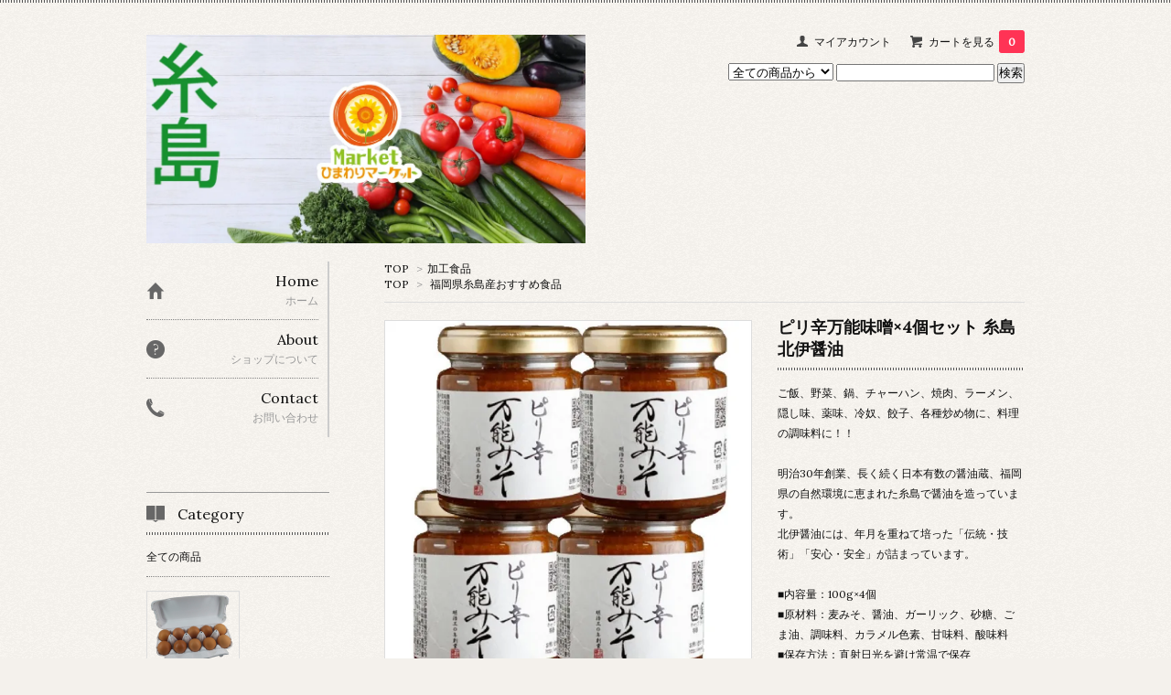

--- FILE ---
content_type: text/html; charset=EUC-JP
request_url: http://itoshima-yasai.com/?pid=181603469
body_size: 9177
content:
<!DOCTYPE html PUBLIC "-//W3C//DTD XHTML 1.0 Transitional//EN" "http://www.w3.org/TR/xhtml1/DTD/xhtml1-transitional.dtd">
<html xmlns:og="http://ogp.me/ns#" xmlns:fb="http://www.facebook.com/2008/fbml" xmlns:mixi="http://mixi-platform.com/ns#" xmlns="http://www.w3.org/1999/xhtml" xml:lang="ja" lang="ja" dir="ltr">
<head>
<meta http-equiv="content-type" content="text/html; charset=euc-jp" />
<meta http-equiv="X-UA-Compatible" content="IE=edge,chrome=1" />
<title>ピリ辛万能味噌×4個セット 糸島 北伊醤油 - ひまわりマーケット</title>
<meta name="Keywords" content="ピリ辛万能味噌×4個セット 糸島 北伊醤油," />
<meta name="Description" content="ご飯、野菜、鍋、チャーハン、焼肉、ラーメン、隠し味、薬味、冷奴、餃子、各種炒め物に、料理の調味料に！！明治30年創業、長く続く日本有数の醤油蔵、福岡県の自然環境に恵まれた糸島で醤油を造っています。北伊醤油には、年月を重ねて培った" />
<meta name="Author" content="" />
<meta name="Copyright" content="" />
<meta http-equiv="content-style-type" content="text/css" />
<meta http-equiv="content-script-type" content="text/javascript" />
<link rel="stylesheet" href="https://img21.shop-pro.jp/PA01475/311/css/9/index.css?cmsp_timestamp=20240703094750" type="text/css" />

<link rel="alternate" type="application/rss+xml" title="rss" href="http://itoshima-yasai.com/?mode=rss" />
<script type="text/javascript" src="//ajax.googleapis.com/ajax/libs/jquery/1.7.2/jquery.min.js" ></script>
<meta property="og:title" content="ピリ辛万能味噌×4個セット 糸島 北伊醤油 - ひまわりマーケット" />
<meta property="og:description" content="ご飯、野菜、鍋、チャーハン、焼肉、ラーメン、隠し味、薬味、冷奴、餃子、各種炒め物に、料理の調味料に！！明治30年創業、長く続く日本有数の醤油蔵、福岡県の自然環境に恵まれた糸島で醤油を造っています。北伊醤油には、年月を重ねて培った" />
<meta property="og:url" content="http://itoshima-yasai.com?pid=181603469" />
<meta property="og:site_name" content="ひまわりマーケット" />
<meta property="og:image" content="https://img21.shop-pro.jp/PA01475/311/product/181603469.jpg?cmsp_timestamp=20240702153952"/>
<meta property="og:type" content="product" />
<meta property="product:price:amount" content="4200" />
<meta property="product:price:currency" content="JPY" />
<meta property="product:product_link" content="http://itoshima-yasai.com?pid=181603469" />
<script>
  var Colorme = {"page":"product","shop":{"account_id":"PA01475311","title":"\u3072\u307e\u308f\u308a\u30de\u30fc\u30b1\u30c3\u30c8"},"basket":{"total_price":0,"items":[]},"customer":{"id":null},"inventory_control":"none","product":{"shop_uid":"PA01475311","id":181603469,"name":"\u30d4\u30ea\u8f9b\u4e07\u80fd\u5473\u564c\u00d74\u500b\u30bb\u30c3\u30c8 \u7cf8\u5cf6 \u5317\u4f0a\u91a4\u6cb9","model_number":"","stock_num":null,"sales_price":4200,"sales_price_including_tax":4200,"variants":[],"category":{"id_big":2759605,"id_small":0},"groups":[{"id":2649134}],"members_price":4200,"members_price_including_tax":4200}};

  (function() {
    function insertScriptTags() {
      var scriptTagDetails = [];
      var entry = document.getElementsByTagName('script')[0];

      scriptTagDetails.forEach(function(tagDetail) {
        var script = document.createElement('script');

        script.type = 'text/javascript';
        script.src = tagDetail.src;
        script.async = true;

        if( tagDetail.integrity ) {
          script.integrity = tagDetail.integrity;
          script.setAttribute('crossorigin', 'anonymous');
        }

        entry.parentNode.insertBefore(script, entry);
      })
    }

    window.addEventListener('load', insertScriptTags, false);
  })();
</script>
<script async src="https://zen.one/analytics.js"></script>
</head>
<body>
<meta name="colorme-acc-payload" content="?st=1&pt=10029&ut=181603469&at=PA01475311&v=20260124143325&re=&cn=3655fed32016a6ee7d9c12f126e3716b" width="1" height="1" alt="" /><script>!function(){"use strict";Array.prototype.slice.call(document.getElementsByTagName("script")).filter((function(t){return t.src&&t.src.match(new RegExp("dist/acc-track.js$"))})).forEach((function(t){return document.body.removeChild(t)})),function t(c){var r=arguments.length>1&&void 0!==arguments[1]?arguments[1]:0;if(!(r>=c.length)){var e=document.createElement("script");e.onerror=function(){return t(c,r+1)},e.src="https://"+c[r]+"/dist/acc-track.js?rev=3",document.body.appendChild(e)}}(["acclog001.shop-pro.jp","acclog002.shop-pro.jp"])}();</script><link href='https://fonts.googleapis.com/css?family=Lora:400' rel='stylesheet' type='text/css'>
<script>
  $(function(){
    $(".more_btn").on("click", function() {
      $(".more_seller").toggle();
      $(".updown").toggleClass("more_up");
    });
  });

$(function(){
  $('a[href^=#]').click(function(){
    var speed = 500;
    var href= $(this).attr("href");
    var target = $(href == "#" || href == "" ? 'html' : href);
    var position = target.offset().top;
    $("html, body").animate({scrollTop:position}, speed, "swing");
    return false;
  });
});
</script>

<script async src="https://www.googletagmanager.com/gtag/js?id=G-0LLW1WV6W7"></script>
<script>
  window.dataLayer = window.dataLayer || [];
  function gtag(){dataLayer.push(arguments);}
  gtag('js', new Date());

  gtag('config', 'G-0LLW1WV6W7');
</script>

<div id="top_line">

</div>

<div id="container">

  
  <div id="header">
    <div class="header_link">
      <ul>
        <li class="my_account"><a href="http://itoshima-yasai.com/?mode=myaccount"><i class="account"></i>マイアカウント</a></li>
                <li class="view_cart"><a href="https://itoshima-yasai.shop-pro.jp/cart/proxy/basket?shop_id=PA01475311&shop_domain=itoshima-yasai.com"><i class="cart"></i>カートを見る<span class="count">0</span></a></li>
      </ul>
    </div>

      
    
          

    
    <div class="search">
      <form action="http://itoshima-yasai.com/" method="GET" id="search">
        <input type="hidden" name="mode" value="srh" />
        <select name="cid" style="width: 115px;">
          <option value="">全ての商品から</option>
                    <option value="2769030,0">乳製品・卵</option>
                    <option value="2759606,0">野菜</option>
                    <option value="2759613,0">果物</option>
                    <option value="2759607,0">スイーツ</option>
                    <option value="2759605,0">加工食品</option>
                  </select>
        <input type="text" name="keyword">
        <input type="submit" value="検索" />
      </form>
    </div>
    

    <h1 class="logo"><a href="./"><img src="https://img21.shop-pro.jp/PA01475/311/PA01475311.jpg?cmsp_timestamp=20240703095817" alt="ひまわりマーケット" /></a></h1>
  </div>
  

  
  <div id="main">
  <div class="footstamp">
  
  
  <p>
    <a href="./">TOP</a>
    <span>&gt;</span><a href='?mode=cate&cbid=2759605&csid=0'>加工食品</a>      </p>
  
      <p>
      <a href="./">TOP</a>
            <span>&gt;</span>
      <a href="http://itoshima-yasai.com/?mode=grp&gid=2649134">福岡県糸島産おすすめ食品</a>
          </p>
    
</div>

<form class="clearfix product_form" name="product_form" method="post" action="https://itoshima-yasai.shop-pro.jp/cart/proxy/basket/items/add">

<div class="product_detail_area">
    <div class="add_cart">
           
             <h2 class="product_name">ピリ辛万能味噌×4個セット 糸島 北伊醤油</h2>
          <div class="product_description">
            ご飯、野菜、鍋、チャーハン、焼肉、ラーメン、隠し味、薬味、冷奴、餃子、各種炒め物に、料理の調味料に！！<br />
<br />
明治30年創業、長く続く日本有数の醤油蔵、福岡県の自然環境に恵まれた糸島で醤油を造っています。<br />
北伊醤油には、年月を重ねて培った「伝統・技術」「安心・安全」が詰まっています。<br />
<br />
■内容量：100g×4個<br />
■原材料：麦みそ、醤油、ガーリック、砂糖、ごま油、調味料、カラメル色素、甘味料、酸味料<br />
■保存方法：直射日光を避け常温で保存<br />
<br />
<span style="color:#FF0000"><span style="font-size:x-large;"><strong>※商品の注文から配送までの流れ</strong></span></span><br />
<br />
１、月曜日から金曜日までに、お支払確定をした商品は翌週の火曜日の発送となります。<br />
２、土曜日・日曜日に、お支払確定をした商品は翌々週の火曜日の発送となります。<br />
<br />
<span style="color:#FF0000"><strong>※配送伝票に記載する、送り主について</strong></span><br />
<br />
通常当社サイトでは、商品の注文を受けた際の配送伝票に記載する送り主は、当社が運営するサイト名・住所・電話番号を記載して送ります。<br />
<br />
注文者とお届け先が違う方など、送り主の指定がある方は、注文する際にAB記号と下記記載の詳細を、備考欄にお願い致します。<br />
<br />
A、注文する方が指定するお名前、住所、電話番号を配送伝票に記載してほしい場合。<br />
『A、注文する方が指定するお名前、住所、電話番号を記載』<br />
<br />
B、配送伝票の送り主はサイト名・住所・電話番号で記載、配送伝票の備考欄に『●●●さん（注文する方が指定するお名前）からのお届けものです。』と記載する場合。<br />
『B、注文する方が指定するお名前を記載』<br />
<br />
<br />
<strong>※上記記載など、何も記載が無い場合は、当社サイト名・住所・電話番号で送らせて頂きます。</strong>
          </div>
        
        <table class="add_cart_table">
          
                    
                                  <tr>
              <th>販売価格</th>
              <td>
                                
                  <strong class="price">4,200円(内税)</strong><br />
                            </td>
              </tr>
                    
                    
                                    <tr>
                <th>購入数</th>
                <td>
                  <table border="0" cellpadding="0" cellspacing="0">
                    <tr>
                      <td class="pur_block" style="padding: 0px; border:none;">
                        <input type="text" name="product_num" value="1" />
                      </td>
                      <td class="pur_block" style="padding: 0px; border:none;">
                        <div style="width: 25px;">
                        <a href="javascript:f_change_num2(document.product_form.product_num,'1',1,null);"><img src="https://img.shop-pro.jp/tmpl_img/67/nup.png"></a>
                        <a href="javascript:f_change_num2(document.product_form.product_num,'0',1,null);"><img src="https://img.shop-pro.jp/tmpl_img/67/ndown.png"></a>
                        </div>
                      </td>
                      <td class="pur_block" style="border:none;">
                        <p></p>
                      </td>
                    </tr>
                  </table>
                </td>
              </tr>
                                
                    
                                      </table>
                              </div>

    <div class="product_images">

    <script type="text/javascript" src="https://img.shop-pro.jp/js/cloud-zoom.1.0.2.js"></script>

    <div class="zoom-section">
      <div class="zoom-small-image">
        <div id="wrap">
          
                      <a href="https://img21.shop-pro.jp/PA01475/311/product/181603469.jpg?cmsp_timestamp=20240702153952" class="cloud-zoom" id="zoom1" rel="position: &#39;inside&#39; , showTitle: true, adjustX:-4, adjustY:-4" style="position: relative; display: block; " title="">
            <img src="https://img21.shop-pro.jp/PA01475/311/product/181603469.jpg?cmsp_timestamp=20240702153952" style="display: block;" />
            </a>
                    
          <input type="hidden" name="user_hash" value="f293a1961cffa71def6896de9355568e"><input type="hidden" name="members_hash" value="f293a1961cffa71def6896de9355568e"><input type="hidden" name="shop_id" value="PA01475311"><input type="hidden" name="product_id" value="181603469"><input type="hidden" name="members_id" value=""><input type="hidden" name="back_url" value="http://itoshima-yasai.com/?pid=181603469"><input type="hidden" name="reference_token" value="7902ca5b6b40484eab080cc3a98a16c7"><input type="hidden" name="shop_domain" value="itoshima-yasai.com">
      </div>
    </div>

    <div class="zoom-desc clearfix">
              <a href="https://img21.shop-pro.jp/PA01475/311/product/181603469.jpg?cmsp_timestamp=20240702153952" class="cloud-zoom-gallery" title="" rel="useZoom: &#39;zoom1&#39;, smallImage: &#39; https://img21.shop-pro.jp/PA01475/311/product/181603469.jpg?cmsp_timestamp=20240702153952&#39; ">
        <img class="zoom-tiny-image" src="https://img21.shop-pro.jp/PA01475/311/product/181603469.jpg?cmsp_timestamp=20240702153952" />
        </a>
                </div>
  </div>
</div>



        
        

        



<div class="add_cart">


        
        
          <div class="disable_cartin button_area">
            <input type="submit" value="カートに入れる" class="btn btn-primary btn-large" />
          </div>
                
              
        <p id="sk_link_other">
          <a href="http://itoshima-yasai.com/?mode=sk">特定商取引法に基づく表記 (返品など)</a>
        </p>

          <div class="product_link_area">
          
          <p>
            <a class="btn btn-contact" href="https://itoshima-yasai.shop-pro.jp/customer/products/181603469/inquiries/new">この商品について問い合わせる</a>
          </p>
          <ul class="other_link">
                      <li><a href="mailto:?subject=%E3%80%90%E3%81%B2%E3%81%BE%E3%82%8F%E3%82%8A%E3%83%9E%E3%83%BC%E3%82%B1%E3%83%83%E3%83%88%E3%80%91%E3%81%AE%E3%80%8C%E3%83%94%E3%83%AA%E8%BE%9B%E4%B8%87%E8%83%BD%E5%91%B3%E5%99%8C%C3%974%E5%80%8B%E3%82%BB%E3%83%83%E3%83%88%20%E7%B3%B8%E5%B3%B6%20%E5%8C%97%E4%BC%8A%E9%86%A4%E6%B2%B9%E3%80%8D%E3%81%8C%E3%81%8A%E3%81%99%E3%81%99%E3%82%81%E3%81%A7%E3%81%99%EF%BC%81&body=%0D%0A%0D%0A%E2%96%A0%E5%95%86%E5%93%81%E3%80%8C%E3%83%94%E3%83%AA%E8%BE%9B%E4%B8%87%E8%83%BD%E5%91%B3%E5%99%8C%C3%974%E5%80%8B%E3%82%BB%E3%83%83%E3%83%88%20%E7%B3%B8%E5%B3%B6%20%E5%8C%97%E4%BC%8A%E9%86%A4%E6%B2%B9%E3%80%8D%E3%81%AEURL%0D%0Ahttp%3A%2F%2Fitoshima-yasai.com%2F%3Fpid%3D181603469%0D%0A%0D%0A%E2%96%A0%E3%82%B7%E3%83%A7%E3%83%83%E3%83%97%E3%81%AEURL%0Ahttp%3A%2F%2Fitoshima-yasai.com%2F">この商品を友達に教える</a></li>
            <li><a href="http://itoshima-yasai.com/?mode=cate&cbid=2759605&csid=0">買い物を続ける</a></li>
          </ul>
          <ul class="share clearfix">
            <li><div class="twitter">
            <a href="https://twitter.com/share" class="twitter-share-button" data-url="http://itoshima-yasai.com/?pid=181603469" data-text="" data-lang="ja" >ツイート</a>
<script charset="utf-8">!function(d,s,id){var js,fjs=d.getElementsByTagName(s)[0],p=/^http:/.test(d.location)?'http':'https';if(!d.getElementById(id)){js=d.createElement(s);js.id=id;js.src=p+'://platform.twitter.com/widgets.js';fjs.parentNode.insertBefore(js,fjs);}}(document, 'script', 'twitter-wjs');</script>
          </div></li>
          <li><div class="fb-like">
            
          </div></li>
          <li><div class="line">
           <div class="line-it-button" data-lang="ja" data-type="share-a" data-ver="3"
                         data-color="default" data-size="small" data-count="false" style="display: none;"></div>
                       <script src="https://www.line-website.com/social-plugins/js/thirdparty/loader.min.js" async="async" defer="defer"></script>
          </div></li></ul>
         <ul class="share calamel-link clearfix">  
                      <li><div class="fav_button"></div></li>
         </ul>
</div>


</div>


</div>
</form>
<br style="clear:both;">




  <div class="box  box_small" id="box_recommend">
  <div class="header_block clearfix">
  <div class="icon">
  <img src="https://img.shop-pro.jp/tmpl_img/67/recommended_icon.png">
  </div>
  <div class="title">
  <h3>おすすめ商品</h3>
  </div>
  </div>
        <div class="item_box">
        
        <div class="item_image">
                        <a href="?pid=163414109"><img src="https://img21.shop-pro.jp/PA01475/311/product/163414109_th.png?cmsp_timestamp=20240716201925" class="item" /></a><br />
                    </div>
        <div class="item_detail">
            
            <p class="item_name">
                <a href="?pid=163414109">300ml 生成り 濃口300ml ミツル醤油 糸島</a><br />
            </p>
            <p class="item_price">
                
                                
                2,250円(内税)<br />
                                            </p>
        </div>
    </div>
            <div class="item_box">
        
        <div class="item_image">
                        <a href="?pid=163414125"><img src="https://img21.shop-pro.jp/PA01475/311/product/163414125_th.png?cmsp_timestamp=20240716202102" class="item" /></a><br />
                    </div>
        <div class="item_detail">
            
            <p class="item_name">
                <a href="?pid=163414125">100ml 生成り 濃口100ml ミツル醤油 糸島</a><br />
            </p>
            <p class="item_price">
                
                                
                1,050円(内税)<br />
                                            </p>
        </div>
    </div>
            <div class="item_box">
        
        <div class="item_image">
                        <a href="?pid=163414350"><img src="https://img21.shop-pro.jp/PA01475/311/product/163414350_th.png?cmsp_timestamp=20240717181833" class="item" /></a><br />
                    </div>
        <div class="item_detail">
            
            <p class="item_name">
                <a href="?pid=163414350">500ml×2本セット さしみ醤油 ミツル醤油 糸島</a><br />
            </p>
            <p class="item_price">
                
                                
                2,100円(内税)<br />
                                            </p>
        </div>
    </div>
            <div class="item_box">
        
        <div class="item_image">
                        <a href="?pid=163414765"><img src="https://img21.shop-pro.jp/PA01475/311/product/163414765_th.png?cmsp_timestamp=20240717175200" class="item" /></a><br />
                    </div>
        <div class="item_detail">
            
            <p class="item_name">
                <a href="?pid=163414765">150ml×2本セット さしみ醤油 ミツル醤油 糸島</a><br />
            </p>
            <p class="item_price">
                
                                
                1,400円(内税)<br />
                                            </p>
        </div>
    </div>
            <div class="item_box box_last">
        
        <div class="item_image">
                        <a href="?pid=163415076"><img src="https://img21.shop-pro.jp/PA01475/311/product/163415076_th.jpg?cmsp_timestamp=20210916160157" class="item" /></a><br />
                    </div>
        <div class="item_detail">
            
            <p class="item_name">
                <a href="?pid=163415076">720ml いりこ だしつゆ ミツル醤油 糸島</a><br />
            </p>
            <p class="item_price">
                
                                
                3,000円(内税)<br />
                                            </p>
        </div>
    </div>
            <br style="clear:both;" />
  </div>


<script type="text/javascript" src="https://img.shop-pro.jp/js/jquery.easing.1.3.js"></script>

  
  
      
    </div>
  


<div id="side">
  
  
    <div class="box" id="side_nav">
    <ul>
         <li><a href="./"><div class="nav_item clearfix"><div class="nav_icon"><img src="https://img.shop-pro.jp/tmpl_img/67/home_icon.png"></div><div class="nav_title"><h3>Home</h3>
<p>ホーム</p></div></div></a></li>
         <li><a href="http://itoshima-yasai.com/?mode=sk"><div class="nav_item clearfix"><div class="nav_icon"><img src="https://img.shop-pro.jp/tmpl_img/67/about_icon.png"></div><div class="nav_title"><h3>About</h3>
<p>ショップについて</p></div></div></a></li>
                         <li><a href="https://itoshima-yasai.shop-pro.jp/customer/inquiries/new"><div class="nav_item clearfix"><div class="nav_icon"><img src="https://img.shop-pro.jp/tmpl_img/67/contact_icon.png"></div><div class="nav_title"><h3>Contact</h3>
<p>お問い合わせ</p></div></div></a></li>
     </ul>
    </div>
    



  <div class="box box_default" id="box_category">
  <div class="header_block clearfix">
  <div class="icon">
  <img src="https://img.shop-pro.jp/tmpl_img/67/category_icon.png">
  </div>
  <div class="title">
  <h3>Category</h3>
  </div>
  </div>
  <ul>
    <li><a href="./?mode=srh&cid=&keyword="><div><p>全ての商品</p></div></a></li>      
                <li>
      <a href="http://itoshima-yasai.com/?mode=cate&cbid=2769030&csid=0"><div><img src="https://img21.shop-pro.jp/PA01475/311/category/2769030_0.png?cmsp_timestamp=20211109160254" /><br />
      <p>乳製品・卵</p></div></a>
      </li>
                      <li>
      <a href="http://itoshima-yasai.com/?mode=cate&cbid=2759606&csid=0"><div><img src="https://img21.shop-pro.jp/PA01475/311/category/2759606_0.jpg?cmsp_timestamp=20211013184258" /><br />
      <p>野菜</p></div></a>
      </li>
                      <li>
      <a href="http://itoshima-yasai.com/?mode=cate&cbid=2759613&csid=0"><div><img src="https://img21.shop-pro.jp/PA01475/311/category/2759613_0.jpg?cmsp_timestamp=20211001144833" /><br />
      <p>果物</p></div></a>
      </li>
                      <li>
      <a href="http://itoshima-yasai.com/?mode=cate&cbid=2759607&csid=0"><div><img src="https://img21.shop-pro.jp/PA01475/311/category/2759607_0.jpg?cmsp_timestamp=20240702115622" /><br />
      <p>スイーツ</p></div></a>
      </li>
                      <li>
      <a href="http://itoshima-yasai.com/?mode=cate&cbid=2759605&csid=0"><div><img src="https://img21.shop-pro.jp/PA01475/311/category/2759605_0.png?cmsp_timestamp=20240702120328" /><br />
      <p>加工食品</p></div></a>
      </li>
            </ul>
</div>


  
    <div class="box box_default" id="box_group">
  <div class="header_block clearfix">
  <div class="icon">
  <img src="https://img.shop-pro.jp/tmpl_img/67/group_icon.png">
  </div>
  <div class="title">
  <h3>Group</h3>
   </div>
  </div>
<ul>      <li>
            <a href="http://itoshima-yasai.com/?mode=grp&gid=2649136"><div><img src="https://img21.shop-pro.jp/PA01475/311/category/g_2649136.jpg?cmsp_timestamp=20211013184437" /></ br>
      <p>期間限定＆数量限定の厳選商品</p></div></a>
            </li>
              <li>
            <a href="http://itoshima-yasai.com/?mode=grp&gid=2649134"><div><img src="https://img21.shop-pro.jp/PA01475/311/category/g_2649134.png?cmsp_timestamp=20240702181946" /></ br>
      <p>福岡県糸島産おすすめ食品</p></div></a>
            </li>
      </ul> 
 </div>
  

    
        <div class="box" id="box_sellers">
    <div class="header_block clearfix">
    <div class="icon"><img src="https://img.shop-pro.jp/tmpl_img/67/seller_icon.png"></div>
    <div class="title"><h3>Ranking</h3></div>
    </div>
    <ul>
                        <li class="top_seller   ">         
          <a href="?pid=163412016"><div class="seller_box clearfix">
                    <img class="seller_image" src="https://img21.shop-pro.jp/PA01475/311/product/163412016_th.png?cmsp_timestamp=20240702124144">
                     <div class="seller_detail">
           <p class="seller_rank">No.<strong>1</strong></p>
           <p class="seller_name">1000ml うまくち うす塩 (こいくち醤油) 糸島 北伊醤油</p>
           <p class="seller_teika">
                  
                                    
                  1,156円(内税)<br />
                                    </p>
           </div>
        </div></a></li>
                        <li class="top_seller rank_2  ">         
          <a href="?pid=166141182"><div class="seller_box clearfix">
                    <img class="seller_image" src="https://img21.shop-pro.jp/PA01475/311/product/166141182_th.jpg?cmsp_timestamp=20220118101729">
                     <div class="seller_detail">
           <p class="seller_rank">No.<strong>2</strong></p>
           <p class="seller_name">糸島産直 新鮮 月替わり旬の野菜セット５品</p>
           <p class="seller_teika">
                  
                                    
                  2,980円(内税)<br />
                                    </p>
           </div>
        </div></a></li>
                        <li class="top_seller  rank_3 ">         
          <a href="?pid=181731947"><div class="seller_box clearfix">
                    <img class="seller_image" src="https://img21.shop-pro.jp/PA01475/311/product/181731947_th.png?cmsp_timestamp=20240712163434">
                     <div class="seller_detail">
           <p class="seller_rank">No.<strong>3</strong></p>
           <p class="seller_name">糸島産直 今週の夏野菜5種類セット</p>
           <p class="seller_teika">
                  
                                    
                  2,100円(内税)<br />
                                    </p>
           </div>
        </div></a></li>
                        <li class="   ">         
          <a href="?pid=164705739"><div class="seller_box clearfix">
                    <img class="seller_image" src="https://img21.shop-pro.jp/PA01475/311/product/164705739_th.jpg?cmsp_timestamp=20211109160903">
                     <div class="seller_detail">
           <p class="seller_rank">No.<strong>4</strong></p>
           <p class="seller_name">(株)板垣ファーム　20個入てつやとのりこの玉子 糸島</p>
           <p class="seller_teika">
                  
                                    
                  1,483円(内税)<br />
                                    </p>
           </div>
        </div></a></li>
                        <li class="   ">         
          <a href="?pid=164705891"><div class="seller_box clearfix">
                    <img class="seller_image" src="https://img21.shop-pro.jp/PA01475/311/product/164705891_th.jpg?cmsp_timestamp=20211109161523">
                     <div class="seller_detail">
           <p class="seller_rank">No.<strong>5</strong></p>
           <p class="seller_name">(株)板垣ファーム　30個入てつやとのりこの玉子 糸島</p>
           <p class="seller_teika">
                  
                                    
                  2,300円(内税)<br />
                                    </p>
           </div>
        </div></a></li>
                        <li class="   more_seller">         
          <a href="?pid=164706359"><div class="seller_box clearfix">
                    <img class="seller_image" src="https://img21.shop-pro.jp/PA01475/311/product/164706359_th.jpg?cmsp_timestamp=20211109162235">
                     <div class="seller_detail">
           <p class="seller_rank">No.<strong>6</strong></p>
           <p class="seller_name">玉子かけご飯セット　てつやとのりこの玉子2パック＆北伊醤油うまくち醤油 糸島</p>
           <p class="seller_teika">
                  
                                    
                  1,415円(内税)<br />
                                    </p>
           </div>
        </div></a></li>
            </ul>
    <p class="more_btn"><i class="updown"></i></p>
    </div>
        

    
    
        

    
        

      
            
    </div>
  

  
<a href="#top_line" class="to_top"><span>Top</span></a>
  

  
  <div id="footer">

 
    
<div class="foot_policy clearfix">
  <div class="foot_sk_box">  
    <h3>返品について</h3>                  
      <dl>
        <dt><h4>返品期限</h4></dt>
        <dd><p>生鮮食品などは商品の性質上、原則としてお客様のご都合による返品は、ご遠慮いただいております。<br />
また、天災や異常気象、交通事情による遅延の場合も、返金や再送は致しかねます。<br />
<br />
商品がお手元に届きましたら、すみやかに御注文した商品に間違いがないか、また傷み等がないかご確認下さい。 商品到着後、２日間経過したものや、破棄、お召し上がり済みのものにつきましてはご対応致しかねます。</p></dd>
        <dt><h4>返品送料</h4></dt>
        <dd><p>当社による過失があった際には、返品にかかる送料は当社負担とさせて頂きます。</p></dd>
      </dl>
  </div>



  <div id="pay" class="foot_sk_box">
    <h3>お支払い方法</h3>
      <dl>
                        <dt>
          <h4>クレジットカード</h4><dt>
          <dd><p>          「VISA」 「MasterCard」 「Diners」「JCB」 「AMEX」<br />
記載している、クレジットカードのご利用ができます。
          </p><dd>
                        <dt>
          <h4>GMO後払い</h4><dt>
          <dd><p>          
          </p><dd>
                        <dt>
          <h4>Amazon Pay</h4><dt>
          <dd><p>          
          </p><dd>
          </dl>
  </div>



  <div class="foot_sk_box">
    <h3>配送方法・送料について</h3>
    <dl>
                        
        <dt>
          <h4>クロネコヤマト　通常便</h4>
       </dt>
       <dd>          
<p></p>
        </dd>
                        
        <dt>
          <h4>クロネコヤマト　クール便</h4>
       </dt>
       <dd>          
<p></p>
        </dd>
                        
        <dt>
          <h4>クロネコヤマト　クール（一部地域別途送料）便</h4>
       </dt>
       <dd>          
<p></p>
        </dd>
      </dl>
  </div>


      
    
          <div id="mobile" class="foot_sk_box">
  <h3>モバイルショップ</h3>
      <img id="qr_code" src="https://img21.shop-pro.jp/PA01475/311/qrcode.jpg?cmsp_timestamp=20240703095817">
    </div>
        
</div>  

 
    

  <ul class="footer_sns">
              <li>
        <a href="https://instagram.com/itoshima_yasai_hmkt" target="_blank"><img src="https://img.shop-pro.jp/tmpl_img/67/instagram_icon.png" /></a>
      </li>
              </ul>

 
 
   <ul class="footer_menu">
      <li><a href="./">ホーム</a></li>
      <li><a href="http://itoshima-yasai.com/?mode=myaccount">マイアカウント</a></li>
      <li><a href="https://itoshima-yasai.shop-pro.jp/customer/inquiries/new">お問い合わせ</a></li>
      <li><a href="http://itoshima-yasai.com/?mode=privacy">プライバシーポリシー</a></li>
      <li><a href="http://itoshima-yasai.com/?mode=sk#payment">お支払い方法について</a></li>
      <li><a href="http://itoshima-yasai.com/?mode=sk#delivery">配送方法・送料について</a></li>
      <li><a href="http://itoshima-yasai.com/?mode=sk">特定商取引法に基づく表記</a></li>
      <li><a href="http://itoshima-yasai.com/?mode=rss">RSS</a> / <a href="http://itoshima-yasai.com/?mode=atom">ATOM</a></li>
    </ul>
    <address class="copyright">
      Copyright &#169; ひまわりマーケット. All Rights Resarved.
    </address>
  </div>
 
  
</div><script type="text/javascript" src="http://itoshima-yasai.com/js/cart.js" ></script>
<script type="text/javascript" src="http://itoshima-yasai.com/js/async_cart_in.js" ></script>
<script type="text/javascript" src="http://itoshima-yasai.com/js/product_stock.js" ></script>
<script type="text/javascript" src="http://itoshima-yasai.com/js/js.cookie.js" ></script>
<script type="text/javascript" src="http://itoshima-yasai.com/js/favorite_button.js" ></script>
</body></html>